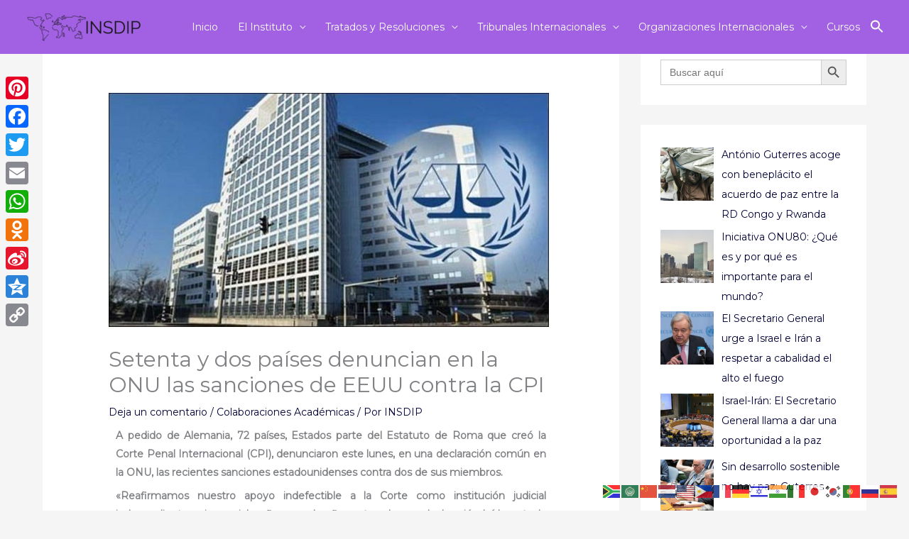

--- FILE ---
content_type: text/css
request_url: https://www.insdip.com/wp-content/uploads/elementor/css/post-2268.css?ver=1767795348
body_size: -291
content:
.elementor-2268 .elementor-element.elementor-element-2bd0beb6{text-align:justify;}